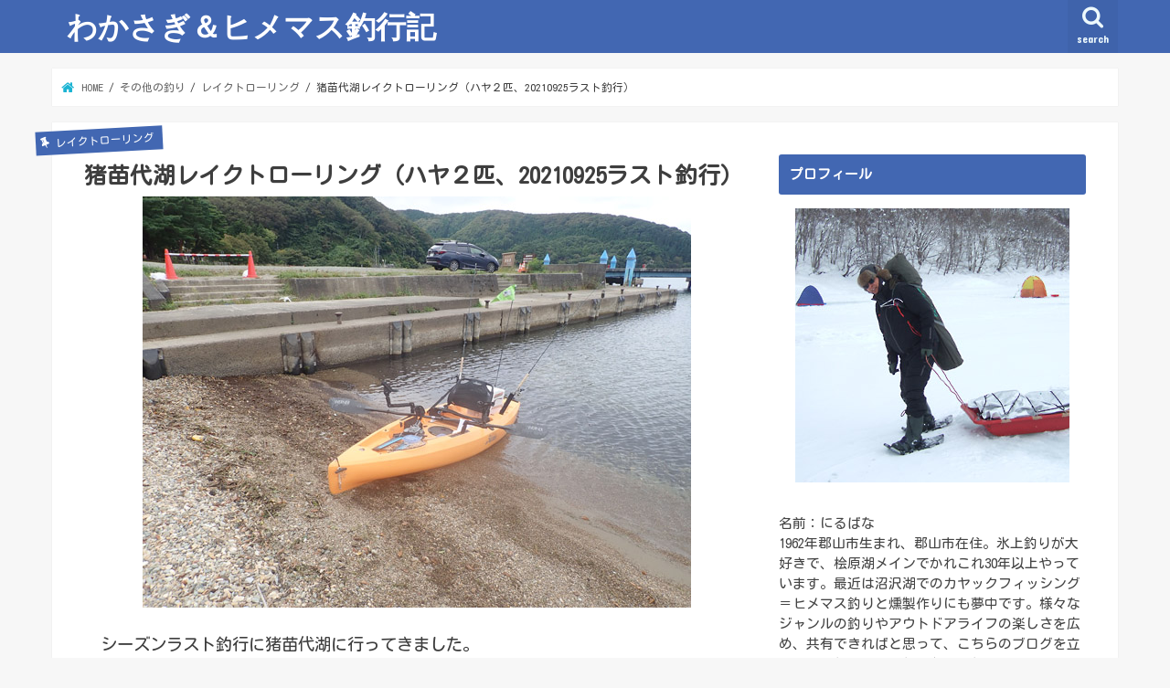

--- FILE ---
content_type: text/html; charset=UTF-8
request_url: https://niru04.com/2021/09/25/laketrolling20210925/
body_size: 13649
content:
<!doctype html>
<html lang="ja">

<head>
<meta charset="utf-8">
<meta http-equiv="X-UA-Compatible" content="IE=edge">
<title>猪苗代湖レイクトローリング（ハヤ２匹、20210925ラスト釣行） | わかさぎ＆ヒメマス釣行記</title>
<meta name="HandheldFriendly" content="True">
<meta name="MobileOptimized" content="320">
<meta name="viewport" content="width=device-width, initial-scale=1"/>

<link rel="apple-touch-icon" href="https://niru04.com/wp-content/uploads/2019/12/ロゴ3.png"><link rel="icon" href="https://niru04.com/wp-content/uploads/2019/12/ロゴ32.png">
<link rel="pingback" href="https://niru04.com/xmlrpc.php">

<!--[if IE]>
<link rel="shortcut icon" href="https://niru04.com/wp-content/uploads/2019/12/ロゴ16.png"><![endif]-->

<!-- GAタグ -->
<script>
  (function(i,s,o,g,r,a,m){i['GoogleAnalyticsObject']=r;i[r]=i[r]||function(){
  (i[r].q=i[r].q||[]).push(arguments)},i[r].l=1*new Date();a=s.createElement(o),
  m=s.getElementsByTagName(o)[0];a.async=1;a.src=g;m.parentNode.insertBefore(a,m)
  })(window,document,'script','//www.google-analytics.com/analytics.js','ga');

  ga('create', 'UA-133288546-1', 'auto');
  ga('send', 'pageview');

</script>

<!-- Google Tag Manager -->
<script>(function(w,d,s,l,i){w[l]=w[l]||[];w[l].push({'gtm.start':
new Date().getTime(),event:'gtm.js'});var f=d.getElementsByTagName(s)[0],
j=d.createElement(s),dl=l!='dataLayer'?'&l='+l:'';j.async=true;j.src=
'https://www.googletagmanager.com/gtm.js?id='+i+dl;f.parentNode.insertBefore(j,f);
})(window,document,'script','dataLayer','GTM-KDMBVML');</script>
<!-- End Google Tag Manager -->

<!-- All In One SEO Pack 3.7.1[118,175] -->
<script type="application/ld+json" class="aioseop-schema">{"@context":"https://schema.org","@graph":[{"@type":"Organization","@id":"https://niru04.com/#organization","url":"https://niru04.com/","name":"わかさぎ＆ヒメマス釣行記","sameAs":[]},{"@type":"WebSite","@id":"https://niru04.com/#website","url":"https://niru04.com/","name":"わかさぎ＆ヒメマス釣行記","publisher":{"@id":"https://niru04.com/#organization"},"potentialAction":{"@type":"SearchAction","target":"https://niru04.com/?s={search_term_string}","query-input":"required name=search_term_string"}},{"@type":"WebPage","@id":"https://niru04.com/2021/09/25/laketrolling20210925/#webpage","url":"https://niru04.com/2021/09/25/laketrolling20210925/","inLanguage":"ja","name":"猪苗代湖レイクトローリング（ハヤ２匹、20210925ラスト釣行）","isPartOf":{"@id":"https://niru04.com/#website"},"breadcrumb":{"@id":"https://niru04.com/2021/09/25/laketrolling20210925/#breadcrumblist"},"image":{"@type":"ImageObject","@id":"https://niru04.com/2021/09/25/laketrolling20210925/#primaryimage","url":"https://niru04.com/wp-content/uploads/2021/09/20210925-6.jpg","width":600,"height":450},"primaryImageOfPage":{"@id":"https://niru04.com/2021/09/25/laketrolling20210925/#primaryimage"},"datePublished":"2021-09-25T11:33:31+00:00","dateModified":"2021-09-25T12:10:36+00:00"},{"@type":"Article","@id":"https://niru04.com/2021/09/25/laketrolling20210925/#article","isPartOf":{"@id":"https://niru04.com/2021/09/25/laketrolling20210925/#webpage"},"author":{"@id":"https://niru04.com/author/niru04/#author"},"headline":"猪苗代湖レイクトローリング（ハヤ２匹、20210925ラスト釣行）","datePublished":"2021-09-25T11:33:31+00:00","dateModified":"2021-09-25T12:10:36+00:00","commentCount":0,"mainEntityOfPage":{"@id":"https://niru04.com/2021/09/25/laketrolling20210925/#webpage"},"publisher":{"@id":"https://niru04.com/#organization"},"articleSection":"レイクトローリング, その他の釣り","image":{"@type":"ImageObject","@id":"https://niru04.com/2021/09/25/laketrolling20210925/#primaryimage","url":"https://niru04.com/wp-content/uploads/2021/09/20210925-6.jpg","width":600,"height":450}},{"@type":"Person","@id":"https://niru04.com/author/niru04/#author","name":"niru04","sameAs":[],"image":{"@type":"ImageObject","@id":"https://niru04.com/#personlogo","url":"https://secure.gravatar.com/avatar/5a17f856305c6fbd28688903542e48e9?s=96&d=mm&r=g","width":96,"height":96,"caption":"niru04"}},{"@type":"BreadcrumbList","@id":"https://niru04.com/2021/09/25/laketrolling20210925/#breadcrumblist","itemListElement":[{"@type":"ListItem","position":1,"item":{"@type":"WebPage","@id":"https://niru04.com/","url":"https://niru04.com/","name":"わかさぎ＆ヒメマス釣行記"}},{"@type":"ListItem","position":2,"item":{"@type":"WebPage","@id":"https://niru04.com/2021/09/25/laketrolling20210925/","url":"https://niru04.com/2021/09/25/laketrolling20210925/","name":"猪苗代湖レイクトローリング（ハヤ２匹、20210925ラスト釣行）"}}]}]}</script>
<link rel="canonical" href="https://niru04.com/2021/09/25/laketrolling20210925/" />
<!-- All In One SEO Pack -->
<link rel='dns-prefetch' href='//webfonts.xserver.jp' />
<link rel='dns-prefetch' href='//ajax.googleapis.com' />
<link rel='dns-prefetch' href='//fonts.googleapis.com' />
<link rel='dns-prefetch' href='//maxcdn.bootstrapcdn.com' />
<link rel='dns-prefetch' href='//s.w.org' />
<link rel="alternate" type="application/rss+xml" title="わかさぎ＆ヒメマス釣行記 &raquo; フィード" href="https://niru04.com/feed/" />
<link rel="alternate" type="application/rss+xml" title="わかさぎ＆ヒメマス釣行記 &raquo; コメントフィード" href="https://niru04.com/comments/feed/" />
<link rel="alternate" type="application/rss+xml" title="わかさぎ＆ヒメマス釣行記 &raquo; 猪苗代湖レイクトローリング（ハヤ２匹、20210925ラスト釣行） のコメントのフィード" href="https://niru04.com/2021/09/25/laketrolling20210925/feed/" />
		<script type="text/javascript">
			window._wpemojiSettings = {"baseUrl":"https:\/\/s.w.org\/images\/core\/emoji\/11\/72x72\/","ext":".png","svgUrl":"https:\/\/s.w.org\/images\/core\/emoji\/11\/svg\/","svgExt":".svg","source":{"concatemoji":"https:\/\/niru04.com\/wp-includes\/js\/wp-emoji-release.min.js"}};
			!function(e,a,t){var n,r,o,i=a.createElement("canvas"),p=i.getContext&&i.getContext("2d");function s(e,t){var a=String.fromCharCode;p.clearRect(0,0,i.width,i.height),p.fillText(a.apply(this,e),0,0);e=i.toDataURL();return p.clearRect(0,0,i.width,i.height),p.fillText(a.apply(this,t),0,0),e===i.toDataURL()}function c(e){var t=a.createElement("script");t.src=e,t.defer=t.type="text/javascript",a.getElementsByTagName("head")[0].appendChild(t)}for(o=Array("flag","emoji"),t.supports={everything:!0,everythingExceptFlag:!0},r=0;r<o.length;r++)t.supports[o[r]]=function(e){if(!p||!p.fillText)return!1;switch(p.textBaseline="top",p.font="600 32px Arial",e){case"flag":return s([55356,56826,55356,56819],[55356,56826,8203,55356,56819])?!1:!s([55356,57332,56128,56423,56128,56418,56128,56421,56128,56430,56128,56423,56128,56447],[55356,57332,8203,56128,56423,8203,56128,56418,8203,56128,56421,8203,56128,56430,8203,56128,56423,8203,56128,56447]);case"emoji":return!s([55358,56760,9792,65039],[55358,56760,8203,9792,65039])}return!1}(o[r]),t.supports.everything=t.supports.everything&&t.supports[o[r]],"flag"!==o[r]&&(t.supports.everythingExceptFlag=t.supports.everythingExceptFlag&&t.supports[o[r]]);t.supports.everythingExceptFlag=t.supports.everythingExceptFlag&&!t.supports.flag,t.DOMReady=!1,t.readyCallback=function(){t.DOMReady=!0},t.supports.everything||(n=function(){t.readyCallback()},a.addEventListener?(a.addEventListener("DOMContentLoaded",n,!1),e.addEventListener("load",n,!1)):(e.attachEvent("onload",n),a.attachEvent("onreadystatechange",function(){"complete"===a.readyState&&t.readyCallback()})),(n=t.source||{}).concatemoji?c(n.concatemoji):n.wpemoji&&n.twemoji&&(c(n.twemoji),c(n.wpemoji)))}(window,document,window._wpemojiSettings);
		</script>
		<style type="text/css">
img.wp-smiley,
img.emoji {
	display: inline !important;
	border: none !important;
	box-shadow: none !important;
	height: 1em !important;
	width: 1em !important;
	margin: 0 .07em !important;
	vertical-align: -0.1em !important;
	background: none !important;
	padding: 0 !important;
}
</style>
<link rel='stylesheet' id='wp-block-library-css'  href='https://niru04.com/wp-includes/css/dist/block-library/style.min.css' type='text/css' media='all' />
<link rel='stylesheet' id='style-css'  href='https://niru04.com/wp-content/themes/jstork/style.css' type='text/css' media='all' />
<link rel='stylesheet' id='child-style-css'  href='https://niru04.com/wp-content/themes/jstork_custom/style.css' type='text/css' media='all' />
<link rel='stylesheet' id='slick-css'  href='https://niru04.com/wp-content/themes/jstork/library/css/slick.css' type='text/css' media='all' />
<link rel='stylesheet' id='shortcode-css'  href='https://niru04.com/wp-content/themes/jstork/library/css/shortcode.css' type='text/css' media='all' />
<link rel='stylesheet' id='gf_Concert-css'  href='//fonts.googleapis.com/css?family=Concert+One' type='text/css' media='all' />
<link rel='stylesheet' id='gf_Lato-css'  href='//fonts.googleapis.com/css?family=Lato' type='text/css' media='all' />
<link rel='stylesheet' id='fontawesome-css'  href='//maxcdn.bootstrapcdn.com/font-awesome/4.7.0/css/font-awesome.min.css' type='text/css' media='all' />
<link rel='stylesheet' id='remodal-css'  href='https://niru04.com/wp-content/themes/jstork/library/css/remodal.css' type='text/css' media='all' />
<script type='text/javascript' src='//ajax.googleapis.com/ajax/libs/jquery/1.12.4/jquery.min.js'></script>
<script type='text/javascript' src='//webfonts.xserver.jp/js/xserver.js'></script>
<link rel='https://api.w.org/' href='https://niru04.com/wp-json/' />
<link rel="EditURI" type="application/rsd+xml" title="RSD" href="https://niru04.com/xmlrpc.php?rsd" />
<link rel="wlwmanifest" type="application/wlwmanifest+xml" href="https://niru04.com/wp-includes/wlwmanifest.xml" /> 
<link rel='prev' title='天然うなぎで燻製を作る' href='https://niru04.com/2021/09/24/makingsmokedeel/' />
<link rel='next' title='カヤックでわかさぎ釣り（10月９日秋元湖　14匹）' href='https://niru04.com/2021/10/09/smeltfishing20211009/' />

<link rel='shortlink' href='https://niru04.com/?p=11719' />
<link rel="alternate" type="application/json+oembed" href="https://niru04.com/wp-json/oembed/1.0/embed?url=https%3A%2F%2Fniru04.com%2F2021%2F09%2F25%2Flaketrolling20210925%2F" />
<link rel="alternate" type="text/xml+oembed" href="https://niru04.com/wp-json/oembed/1.0/embed?url=https%3A%2F%2Fniru04.com%2F2021%2F09%2F25%2Flaketrolling20210925%2F&#038;format=xml" />
<style type="text/css">
body{color: #3E3E3E;}
a, #breadcrumb li.bc_homelink a::before, .authorbox .author_sns li a::before{color: #1BB4D3;}
a:hover{color: #E69B9B;}
.article-footer .post-categories li a,.article-footer .tags a,.accordionBtn{  background: #1BB4D3;  border-color: #1BB4D3;}
.article-footer .tags a{color:#1BB4D3; background: none;}
.article-footer .post-categories li a:hover,.article-footer .tags a:hover,.accordionBtn.active{ background:#E69B9B;  border-color:#E69B9B;}
input[type="text"],input[type="password"],input[type="datetime"],input[type="datetime-local"],input[type="date"],input[type="month"],input[type="time"],input[type="week"],input[type="number"],input[type="email"],input[type="url"],input[type="search"],input[type="tel"],input[type="color"],select,textarea,.field { background-color: #ffffff;}
.header{color: #ffffff;}
.bgfull .header,.header.bg,.header #inner-header,.menu-sp{background: #4267b2;}
#logo a{color: #ffffff;}
#g_nav .nav li a,.nav_btn,.menu-sp a,.menu-sp a,.menu-sp > ul:after{color: #edf9fc;}
#logo a:hover,#g_nav .nav li a:hover,.nav_btn:hover{color:#eeeeee;}
@media only screen and (min-width: 768px) {
.nav > li > a:after{background: #eeeeee;}
.nav ul {background: #4267b2;}
#g_nav .nav li ul.sub-menu li a{color: #f7f7f7;}
}
@media only screen and (max-width: 1165px) {
.site_description{background: #4267b2; color: #ffffff;}
}
#inner-content, #breadcrumb, .entry-content blockquote:before, .entry-content blockquote:after{background: #ffffff}
.top-post-list .post-list:before{background: #1BB4D3;}
.widget li a:after{color: #1BB4D3;}
.entry-content h2,.widgettitle,.accordion::before{background: #4267b2; color: #ffffff;}
.entry-content h3{border-color: #4267b2;}
.h_boader .entry-content h2{border-color: #4267b2; color: #3E3E3E;}
.h_balloon .entry-content h2:after{border-top-color: #4267b2;}
.entry-content ul li:before{ background: #4267b2;}
.entry-content ol li:before{ background: #4267b2;}
.post-list-card .post-list .eyecatch .cat-name,.top-post-list .post-list .eyecatch .cat-name,.byline .cat-name,.single .authorbox .author-newpost li .cat-name,.related-box li .cat-name,.carouselwrap .cat-name,.eyecatch .cat-name{background: #4267b2; color:  #ffffff;}
ul.wpp-list li a:before{background: #4267b2; color: #ffffff;}
.readmore a{border:1px solid #1BB4D3;color:#1BB4D3;}
.readmore a:hover{background:#1BB4D3;color:#fff;}
.btn-wrap a{background: #1BB4D3;border: 1px solid #1BB4D3;}
.btn-wrap a:hover{background: #E69B9B;border-color: #E69B9B;}
.btn-wrap.simple a{border:1px solid #1BB4D3;color:#1BB4D3;}
.btn-wrap.simple a:hover{background:#1BB4D3;}
.blue-btn, .comment-reply-link, #submit { background-color: #1BB4D3; }
.blue-btn:hover, .comment-reply-link:hover, #submit:hover, .blue-btn:focus, .comment-reply-link:focus, #submit:focus {background-color: #E69B9B; }
#sidebar1{color: #444444;}
.widget:not(.widget_text) a{color:#666666;}
.widget:not(.widget_text) a:hover{color:#999999;}
.bgfull #footer-top,#footer-top .inner,.cta-inner{background-color: #4267b2; color: #ffffff;}
.footer a,#footer-top a{color: #f7f7f7;}
#footer-top .widgettitle{color: #ffffff;}
.bgfull .footer,.footer.bg,.footer .inner {background-color: #4267b2;color: #ffffff;}
.footer-links li a:before{ color: #4267b2;}
.pagination a, .pagination span,.page-links a{border-color: #1BB4D3; color: #1BB4D3;}
.pagination .current,.pagination .current:hover,.page-links ul > li > span{background-color: #1BB4D3; border-color: #1BB4D3;}
.pagination a:hover, .pagination a:focus,.page-links a:hover, .page-links a:focus{background-color: #1BB4D3; color: #fff;}
</style>
<style type="text/css">.broken_link, a.broken_link {
	text-decoration: line-through;
}</style>		<style type="text/css" id="wp-custom-css">
			body {
font-family: 'Kosugi Maru', sans-serif;
}
/* 本文 */
 .entry-content p {
 font-size: 112%;
 }
.entry-content p {
margin: 0 0 1.5em;
line-height: 1.65em;
}
.share.short,
.entry-date.updated {
display: none;
}
.entry-date.undo.updated {
display: block;
}		</style>
	</head>

<body class="post-template-default single single-post postid-11719 single-format-standard bgfull pannavi_on h_default sidebarright undo_off">
	<!-- Google Tag Manager (noscript) -->
<noscript><iframe src="https://www.googletagmanager.com/ns.html?id=GTM-KDMBVML"
height="0" width="0" style="display:none;visibility:hidden"></iframe></noscript>
<!-- End Google Tag Manager (noscript) --><div id="container">

<header class="header animated fadeIn " role="banner">
<div id="inner-header" class="wrap cf">
<div id="logo" class="gf ">
<p class="h1 text"><a href="https://niru04.com">わかさぎ＆ヒメマス釣行記</a></p>
</div>

<a href="#searchbox" data-remodal-target="searchbox" class="nav_btn search_btn"><span class="text gf">search</span></a>


<a href="#spnavi" data-remodal-target="spnavi" class="nav_btn"><span class="text gf">menu</span></a>



</div>
</header>

<div class="remodal" data-remodal-id="spnavi" data-remodal-options="hashTracking:false">
<button data-remodal-action="close" class="remodal-close"><span class="text gf">CLOSE</span></button>
<div id="nav_menu-3" class="widget widget_nav_menu"><div class="menu-category1-container"><ul id="menu-category1" class="menu"><li id="menu-item-7397" class="menu-item menu-item-type-taxonomy menu-item-object-category menu-item-has-children menu-item-7397"><a href="https://niru04.com/category/wakasagi/">わかさぎ釣り<span class="gf">わかさぎ釣りに関するものです</span></a>
<ul class="sub-menu">
	<li id="menu-item-7398" class="menu-item menu-item-type-taxonomy menu-item-object-category menu-item-7398"><a href="https://niru04.com/category/wakasagi/record1/">釣行記<span class="gf">わかさぎ釣りの記録です。</span></a></li>
	<li id="menu-item-7399" class="menu-item menu-item-type-taxonomy menu-item-object-category menu-item-7399"><a href="https://niru04.com/category/wakasagi/point/">ポイントと釣り方<span class="gf">桧原湖のポイントや釣り方についてです。</span></a></li>
	<li id="menu-item-7400" class="menu-item menu-item-type-taxonomy menu-item-object-category menu-item-7400"><a href="https://niru04.com/category/wakasagi/biginner/">初心者の方へ<span class="gf">氷上釣り初心者に向けた装備や道具についてです。</span></a></li>
	<li id="menu-item-7401" class="menu-item menu-item-type-taxonomy menu-item-object-category menu-item-7401"><a href="https://niru04.com/category/wakasagi/etc/">雑記<span class="gf">その他わかさぎ釣りに関するものです。</span></a></li>
</ul>
</li>
<li id="menu-item-7402" class="menu-item menu-item-type-taxonomy menu-item-object-category menu-item-has-children menu-item-7402"><a href="https://niru04.com/category/kokanee1/">ヒメマス釣り<span class="gf">ヒメマス釣りについてです。</span></a>
<ul class="sub-menu">
	<li id="menu-item-7403" class="menu-item menu-item-type-taxonomy menu-item-object-category menu-item-7403"><a href="https://niru04.com/category/kokanee1/record2/">釣行記<span class="gf">ヒメマス釣りの記録です。</span></a></li>
	<li id="menu-item-7404" class="menu-item menu-item-type-taxonomy menu-item-object-category menu-item-7404"><a href="https://niru04.com/category/kokanee1/bait/">仕掛けや釣り方<span class="gf">ヒメマス釣りの仕掛けや釣り方などについてです。</span></a></li>
	<li id="menu-item-7405" class="menu-item menu-item-type-taxonomy menu-item-object-category menu-item-7405"><a href="https://niru04.com/category/kokanee1/icekokanee/">氷上ヒメマス釣り<span class="gf">岩手県岩洞湖氷上でのヒメマス釣りです。</span></a></li>
	<li id="menu-item-7406" class="menu-item menu-item-type-taxonomy menu-item-object-category menu-item-7406"><a href="https://niru04.com/category/kokanee1/etc2/">その他<span class="gf">その他ヒメマス釣りに関するものです。</span></a></li>
</ul>
</li>
<li id="menu-item-7407" class="menu-item menu-item-type-taxonomy menu-item-object-category current-post-ancestor current-menu-parent current-post-parent menu-item-has-children menu-item-7407"><a href="https://niru04.com/category/otherfishing/">その他の釣り<span class="gf">レイクトローリング、渓流釣り、マダイ・ヒラメ・カレイ釣りなどです。</span></a>
<ul class="sub-menu">
	<li id="menu-item-7408" class="menu-item menu-item-type-taxonomy menu-item-object-category current-post-ancestor current-menu-parent current-post-parent menu-item-7408"><a href="https://niru04.com/category/otherfishing/laketorolling/">レイクトローリング<span class="gf">猪苗代湖や桧原湖でのレイクトローリングに関するものです。</span></a></li>
	<li id="menu-item-7409" class="menu-item menu-item-type-taxonomy menu-item-object-category menu-item-7409"><a href="https://niru04.com/category/otherfishing/cherrytrout/">（氷上）サクラマス<span class="gf">岩洞湖での氷上サクラマス釣りなどについてのものです。</span></a></li>
	<li id="menu-item-7410" class="menu-item menu-item-type-taxonomy menu-item-object-category menu-item-7410"><a href="https://niru04.com/category/otherfishing/redseabream/">マダイ・ヒラメ<span class="gf">マダイ釣りとヒラメ釣りです。</span></a></li>
	<li id="menu-item-7411" class="menu-item menu-item-type-taxonomy menu-item-object-category menu-item-7411"><a href="https://niru04.com/category/otherfishing/righteyeflounder/">カレイ・カワハギ<span class="gf">カレイ釣りとカワハギ釣りです。</span></a></li>
	<li id="menu-item-7412" class="menu-item menu-item-type-taxonomy menu-item-object-category menu-item-7412"><a href="https://niru04.com/category/otherfishing/eel/">渓流・うなぎ<span class="gf">渓流釣りとうなぎ釣りです。</span></a></li>
	<li id="menu-item-7413" class="menu-item menu-item-type-taxonomy menu-item-object-category menu-item-7413"><a href="https://niru04.com/category/otherfishing/etc3/">その他<span class="gf">その他の魚釣りなどに関するものです。</span></a></li>
</ul>
</li>
<li id="menu-item-7414" class="menu-item menu-item-type-taxonomy menu-item-object-category menu-item-7414"><a href="https://niru04.com/category/gyogun/">魚群探知機<span class="gf">ガーミンの魚群探知機と振動子に関するものです。</span></a></li>
<li id="menu-item-7415" class="menu-item menu-item-type-taxonomy menu-item-object-category menu-item-has-children menu-item-7415"><a href="https://niru04.com/category/tool/">釣り道具<span class="gf">釣り道具に関するものです</span></a>
<ul class="sub-menu">
	<li id="menu-item-7416" class="menu-item menu-item-type-taxonomy menu-item-object-category menu-item-7416"><a href="https://niru04.com/category/tool/tentanddrill/">テントとドリル<span class="gf">氷上釣りで使う、テントとドリルについてのものです。</span></a></li>
	<li id="menu-item-7417" class="menu-item menu-item-type-taxonomy menu-item-object-category menu-item-7417"><a href="https://niru04.com/category/tool/rodandreel/">ロッドとリール<span class="gf">釣りで使うロッドとリールに関するものです。</span></a></li>
	<li id="menu-item-7418" class="menu-item menu-item-type-taxonomy menu-item-object-category menu-item-7418"><a href="https://niru04.com/category/tool/kayak/">カヤック<span class="gf">カヤックフィッシングで使うカヤックなどについてです。</span></a></li>
	<li id="menu-item-7419" class="menu-item menu-item-type-taxonomy menu-item-object-category menu-item-7419"><a href="https://niru04.com/category/tool/etc5/">その他<span class="gf">その他、どれにも属さない釣り道具に関するものです。</span></a></li>
</ul>
</li>
<li id="menu-item-7420" class="menu-item menu-item-type-taxonomy menu-item-object-category menu-item-7420"><a href="https://niru04.com/category/dish/">釣りの料理<span class="gf">釣りの料理に関するものです</span></a></li>
<li id="menu-item-9151" class="menu-item menu-item-type-taxonomy menu-item-object-category menu-item-9151"><a href="https://niru04.com/category/smoked/">燻製工房<span class="gf">燻製器の製作や燻製作りに関するものです。</span></a></li>
<li id="menu-item-7421" class="menu-item menu-item-type-taxonomy menu-item-object-category menu-item-7421"><a href="https://niru04.com/category/snowmobile/">スノーモービル<span class="gf">主にski-dooのスノーモービルに関するものです。</span></a></li>
<li id="menu-item-7422" class="menu-item menu-item-type-taxonomy menu-item-object-category menu-item-7422"><a href="https://niru04.com/category/%e7%a0%82%e9%87%91%e6%8e%a1%e3%82%8a/">砂金採り<span class="gf">自然の河川での砂金採りやその精錬に関するものです。</span></a></li>
<li id="menu-item-7423" class="menu-item menu-item-type-taxonomy menu-item-object-category menu-item-has-children menu-item-7423"><a href="https://niru04.com/category/other/">雑記<span class="gf">その他雑記です。</span></a>
<ul class="sub-menu">
	<li id="menu-item-7424" class="menu-item menu-item-type-taxonomy menu-item-object-category menu-item-7424"><a href="https://niru04.com/category/other/hotspring/">温泉<span class="gf">温泉に関するものです。</span></a></li>
	<li id="menu-item-7425" class="menu-item menu-item-type-taxonomy menu-item-object-category menu-item-7425"><a href="https://niru04.com/category/other/camp-other/">キャンプ<span class="gf">キャンプに関するものです。</span></a></li>
	<li id="menu-item-7426" class="menu-item menu-item-type-taxonomy menu-item-object-category menu-item-7426"><a href="https://niru04.com/category/other/food/">食べ物<span class="gf">美味しいお店などに関するものです。</span></a></li>
	<li id="menu-item-7427" class="menu-item menu-item-type-taxonomy menu-item-object-category menu-item-7427"><a href="https://niru04.com/category/other/etc4/">その他<span class="gf">その他、どれにもあてはまらないものです。</span></a></li>
</ul>
</li>
</ul></div></div><button data-remodal-action="close" class="remodal-close"><span class="text gf">CLOSE</span></button>
</div>




<div class="remodal searchbox" data-remodal-id="searchbox" data-remodal-options="hashTracking:false">
<div class="search cf"><dl><dt>キーワードで記事を検索</dt><dd><form role="search" method="get" id="searchform" class="searchform cf" action="https://niru04.com/" >
		<input type="search" placeholder="検索する" value="" name="s" id="s" />
		<button type="submit" id="searchsubmit" ><i class="fa fa-search"></i></button>
		</form></dd></dl></div>
<button data-remodal-action="close" class="remodal-close"><span class="text gf">CLOSE</span></button>
</div>






<div id="breadcrumb" class="breadcrumb inner wrap cf"><ul itemscope itemtype="http://schema.org/BreadcrumbList"><li itemprop="itemListElement" itemscope itemtype="http://schema.org/ListItem" class="bc_homelink"><a itemprop="item" href="https://niru04.com/"><span itemprop="name"> HOME</span></a><meta itemprop="position" content="1" /></li><li itemprop="itemListElement" itemscope itemtype="http://schema.org/ListItem"><a itemprop="item" href="https://niru04.com/category/otherfishing/"><span itemprop="name">その他の釣り</span></a><meta itemprop="position" content="2" /></li><li itemprop="itemListElement" itemscope itemtype="http://schema.org/ListItem"><a itemprop="item" href="https://niru04.com/category/otherfishing/laketorolling/"><span itemprop="name">レイクトローリング</span></a><meta itemprop="position" content="3" /></li><li itemprop="itemListElement" itemscope itemtype="http://schema.org/ListItem" class="bc_posttitle"><span itemprop="name">猪苗代湖レイクトローリング（ハヤ２匹、20210925ラスト釣行）</span><meta itemprop="position" content="4" /></li></ul></div>
<div id="content">
<div id="inner-content" class="wrap cf">

<main id="main" class="m-all t-all d-5of7 cf" role="main">
<article id="post-11719" class="post-11719 post type-post status-publish format-standard has-post-thumbnail hentry category-laketorolling category-otherfishing article cf" role="article">
<header class="article-header entry-header">
<p class="byline entry-meta vcard cf">
<span class="cat-name cat-id-31">レイクトローリング</span><time class="date gf entry-date updated"  datetime="2021-09-25">2021.09.25</time>

<span class="writer name author"><span class="fn">niru04</span></span>
</p>

<h1 class="entry-title single-title" itemprop="headline" rel="bookmark">猪苗代湖レイクトローリング（ハヤ２匹、20210925ラスト釣行）</h1>

<figure class="eyecatch">
<img width="600" height="450" src="https://niru04.com/wp-content/uploads/2021/09/20210925-6.jpg" class="attachment-post-thumbnail size-post-thumbnail wp-post-image" alt="" srcset="https://niru04.com/wp-content/uploads/2021/09/20210925-6.jpg 600w, https://niru04.com/wp-content/uploads/2021/09/20210925-6-300x225.jpg 300w" sizes="(max-width: 600px) 100vw, 600px" /></figure>
<div class="share short">
<div class="sns">
<ul class="cf">

<li class="twitter"> 
<a target="blank" href="//twitter.com/intent/tweet?url=https%3A%2F%2Fniru04.com%2F2021%2F09%2F25%2Flaketrolling20210925%2F&text=%E7%8C%AA%E8%8B%97%E4%BB%A3%E6%B9%96%E3%83%AC%E3%82%A4%E3%82%AF%E3%83%88%E3%83%AD%E3%83%BC%E3%83%AA%E3%83%B3%E3%82%B0%EF%BC%88%E3%83%8F%E3%83%A4%EF%BC%92%E5%8C%B9%E3%80%8120210925%E3%83%A9%E3%82%B9%E3%83%88%E9%87%A3%E8%A1%8C%EF%BC%89&tw_p=tweetbutton" onclick="window.open(this.href, 'tweetwindow', 'width=550, height=450,personalbar=0,toolbar=0,scrollbars=1,resizable=1'); return false;"><i class="fa fa-twitter"></i><span class="text">ツイート</span><span class="count"></span></a>
</li>

<li class="facebook">
<a href="//www.facebook.com/sharer.php?src=bm&u=https%3A%2F%2Fniru04.com%2F2021%2F09%2F25%2Flaketrolling20210925%2F&t=%E7%8C%AA%E8%8B%97%E4%BB%A3%E6%B9%96%E3%83%AC%E3%82%A4%E3%82%AF%E3%83%88%E3%83%AD%E3%83%BC%E3%83%AA%E3%83%B3%E3%82%B0%EF%BC%88%E3%83%8F%E3%83%A4%EF%BC%92%E5%8C%B9%E3%80%8120210925%E3%83%A9%E3%82%B9%E3%83%88%E9%87%A3%E8%A1%8C%EF%BC%89" onclick="javascript:window.open(this.href, '', 'menubar=no,toolbar=no,resizable=yes,scrollbars=yes,height=300,width=600');return false;"><i class="fa fa-facebook"></i>
<span class="text">シェア</span><span class="count"></span></a>
</li>

<li class="hatebu">       
<a href="//b.hatena.ne.jp/add?mode=confirm&url=https://niru04.com/2021/09/25/laketrolling20210925/&title=%E7%8C%AA%E8%8B%97%E4%BB%A3%E6%B9%96%E3%83%AC%E3%82%A4%E3%82%AF%E3%83%88%E3%83%AD%E3%83%BC%E3%83%AA%E3%83%B3%E3%82%B0%EF%BC%88%E3%83%8F%E3%83%A4%EF%BC%92%E5%8C%B9%E3%80%8120210925%E3%83%A9%E3%82%B9%E3%83%88%E9%87%A3%E8%A1%8C%EF%BC%89" onclick="window.open(this.href, 'HBwindow', 'width=600, height=400, menubar=no, toolbar=no, scrollbars=yes'); return false;" target="_blank"><span class="text">はてブ</span><span class="count"></span></a>
</li>

<li class="line">
<a href="//line.me/R/msg/text/?%E7%8C%AA%E8%8B%97%E4%BB%A3%E6%B9%96%E3%83%AC%E3%82%A4%E3%82%AF%E3%83%88%E3%83%AD%E3%83%BC%E3%83%AA%E3%83%B3%E3%82%B0%EF%BC%88%E3%83%8F%E3%83%A4%EF%BC%92%E5%8C%B9%E3%80%8120210925%E3%83%A9%E3%82%B9%E3%83%88%E9%87%A3%E8%A1%8C%EF%BC%89%0Ahttps%3A%2F%2Fniru04.com%2F2021%2F09%2F25%2Flaketrolling20210925%2F" target="_blank"><span>LINE</span></a>
</li>

<li class="pocket">
<a href="//getpocket.com/edit?url=https://niru04.com/2021/09/25/laketrolling20210925/&title=猪苗代湖レイクトローリング（ハヤ２匹、20210925ラスト釣行）" onclick="window.open(this.href, 'FBwindow', 'width=550, height=350, menubar=no, toolbar=no, scrollbars=yes'); return false;"><i class="fa fa-get-pocket"></i><span class="text">Pocket</span><span class="count"></span></a></li>

</ul>
</div> 
</div></header>



<section class="entry-content cf">


<p>　シーズンラスト釣行に猪苗代湖に行ってきました。</p>
<p>　今回の狙いは湖南町の舟津川河口周辺です。</p>
<p><a href="https://niru04.com/wp-content/uploads/2021/09/20210925-2.jpg"><img src="https://niru04.com/wp-content/uploads/2021/09/20210925-2-300x225.jpg" alt="" width="300" height="225" class="alignright size-medium wp-image-11721" srcset="https://niru04.com/wp-content/uploads/2021/09/20210925-2-300x225.jpg 300w, https://niru04.com/wp-content/uploads/2021/09/20210925-2.jpg 600w" sizes="(max-width: 300px) 100vw, 300px" /></a>　５時過ぎに郡山の家を出ると、舟津浜までは１時間で着いてしまいます。ここでのカヤックは初めてでしたので、場所を探すと湖南港付近が車も止めれるし、階段を下りるものの浜もすぐに脇なので、湖南港を出港地としました。</p>
<p>　昨日、振動子の取り付け位置やロッドホルダーの取り付け位置等を微調整して、準備万端のはずが、なんと魚探の電源ケーブルを忘れてしまいました。</p>
<p>　今日はクイックドローをかけて、湖底地図も作る予定だったので、とても痛いです。</p>
<p>　仕方がないので、魚探を付けずに出航します。</p>
<p><a href="https://niru04.com/wp-content/uploads/2021/09/20210925-4.jpg"><img src="https://niru04.com/wp-content/uploads/2021/09/20210925-4-300x225.jpg" alt="" width="300" height="225" class="alignright size-medium wp-image-11723" srcset="https://niru04.com/wp-content/uploads/2021/09/20210925-4-300x225.jpg 300w, https://niru04.com/wp-content/uploads/2021/09/20210925-4.jpg 600w" sizes="(max-width: 300px) 100vw, 300px" /></a>　カヤックのスピードをもっと出したかったので、足漕ぎのフィンを長めのターボフィンに交換して走らせてみます。</p>
<p>　しかし、予想はしていましたが、スピードは出るものの漕ぎ味はかなり重いです。すぐに太ももが痛くなってきました。</p>
<p>　我慢しながら、舟津川河口沖を目指してカヤックを走らせます。</p>
<p>　最初は、右竿スプーン、左竿ミノーで７色（約10ｍ）ラインを流すことにしました。</p>
<p>　今日は渓流解禁前の最後の週末と言うことで、河口に立ちこんでの釣り人が１名、トローリング船が１艘、ジギング船が１艘、バスルアー船が１艘と賑やかな湖面となりました。</p>
<p>　北東に向かって、走らせキャンプ場沖でターンして、再度河口沖に向かうと、右竿に強いアタリがあり、竿に重い手ごたえがありました。</p>
<p><a href="https://niru04.com/wp-content/uploads/2021/09/20210925-5.jpg"><img src="https://niru04.com/wp-content/uploads/2021/09/20210925-5-300x225.jpg" alt="" width="300" height="225" class="alignright size-medium wp-image-11724" srcset="https://niru04.com/wp-content/uploads/2021/09/20210925-5-300x225.jpg 300w, https://niru04.com/wp-content/uploads/2021/09/20210925-5.jpg 600w" sizes="(max-width: 300px) 100vw, 300px" /></a>　しかし、ドラグが鳴らないことと、巻いて来る途中で引きが弱いのが不安材料で、案の定上がって来たのは大ハヤでした。</p>
<p>　リリースしてしばらく走ると、またアタリがあり上がって来たのはやはりハヤでした。</p>
<p>　ここで作戦変更し、両方ともミノーを付けることにして、河口沖をまたいで往復してアタリを待ちます。</p>
<p><a href="https://niru04.com/wp-content/uploads/2021/09/20210925-3.jpg"><img src="https://niru04.com/wp-content/uploads/2021/09/20210925-3-300x225.jpg" alt="" width="300" height="225" class="alignright size-medium wp-image-11725" srcset="https://niru04.com/wp-content/uploads/2021/09/20210925-3-300x225.jpg 300w, https://niru04.com/wp-content/uploads/2021/09/20210925-3.jpg 600w" sizes="(max-width: 300px) 100vw, 300px" /></a>　前回逃した大ナマズのアタリがあったポイントを中心に流しますが、アタリはありません。</p>
<p>　今度釣れたら、煮つけにして、白身を堪能しようと思っていたのですが、残念です。</p>
<p>　風も強くなってきたので、９時30分に撤収しました。</p>
<p>　湖底の状況がわからす、魚の状態も見えない状態では、うまく魚が上がるはずはありません。</p>
<p>　このポイントは郡山から一番近く、大きな流れ込みもあって今後カヤックトローリングのホームグランドにしたい場所です。</p>
<p>　釣りをしなくても、機会を見てクイックドローで湖底図を作りたいと思います。</p>
<p>　また、せっかく入手したカヤックのターボフィンは、私のような体力のない人間には宝の持ち腐れになってしまいました。</p>
<p>　疲れが少ない釣行が今後の課題ですので、ノーマルフィンに戻そうと思います</p>


</section>


<footer class="article-footer">
<ul class="post-categories">
	<li><a href="https://niru04.com/category/otherfishing/laketorolling/" rel="category tag">レイクトローリング</a></li>
	<li><a href="https://niru04.com/category/otherfishing/" rel="category tag">その他の釣り</a></li></ul></footer>




<div class="sharewrap wow animated fadeIn" data-wow-delay="0.5s">

<div class="share">
<div class="sns">
<ul class="cf">

<li class="twitter"> 
<a target="blank" href="//twitter.com/intent/tweet?url=https%3A%2F%2Fniru04.com%2F2021%2F09%2F25%2Flaketrolling20210925%2F&text=%E7%8C%AA%E8%8B%97%E4%BB%A3%E6%B9%96%E3%83%AC%E3%82%A4%E3%82%AF%E3%83%88%E3%83%AD%E3%83%BC%E3%83%AA%E3%83%B3%E3%82%B0%EF%BC%88%E3%83%8F%E3%83%A4%EF%BC%92%E5%8C%B9%E3%80%8120210925%E3%83%A9%E3%82%B9%E3%83%88%E9%87%A3%E8%A1%8C%EF%BC%89&tw_p=tweetbutton" onclick="window.open(this.href, 'tweetwindow', 'width=550, height=450,personalbar=0,toolbar=0,scrollbars=1,resizable=1'); return false;"><i class="fa fa-twitter"></i><span class="text">ツイート</span><span class="count"></span></a>
</li>

<li class="facebook">
<a href="//www.facebook.com/sharer.php?src=bm&u=https%3A%2F%2Fniru04.com%2F2021%2F09%2F25%2Flaketrolling20210925%2F&t=%E7%8C%AA%E8%8B%97%E4%BB%A3%E6%B9%96%E3%83%AC%E3%82%A4%E3%82%AF%E3%83%88%E3%83%AD%E3%83%BC%E3%83%AA%E3%83%B3%E3%82%B0%EF%BC%88%E3%83%8F%E3%83%A4%EF%BC%92%E5%8C%B9%E3%80%8120210925%E3%83%A9%E3%82%B9%E3%83%88%E9%87%A3%E8%A1%8C%EF%BC%89" onclick="javascript:window.open(this.href, '', 'menubar=no,toolbar=no,resizable=yes,scrollbars=yes,height=300,width=600');return false;"><i class="fa fa-facebook"></i>
<span class="text">シェア</span><span class="count"></span></a>
</li>

<li class="hatebu">       
<a href="//b.hatena.ne.jp/add?mode=confirm&url=https://niru04.com/2021/09/25/laketrolling20210925/&title=%E7%8C%AA%E8%8B%97%E4%BB%A3%E6%B9%96%E3%83%AC%E3%82%A4%E3%82%AF%E3%83%88%E3%83%AD%E3%83%BC%E3%83%AA%E3%83%B3%E3%82%B0%EF%BC%88%E3%83%8F%E3%83%A4%EF%BC%92%E5%8C%B9%E3%80%8120210925%E3%83%A9%E3%82%B9%E3%83%88%E9%87%A3%E8%A1%8C%EF%BC%89" onclick="window.open(this.href, 'HBwindow', 'width=600, height=400, menubar=no, toolbar=no, scrollbars=yes'); return false;" target="_blank"><span class="text">はてブ</span><span class="count"></span></a>
</li>

<li class="line">
<a href="//line.me/R/msg/text/?%E7%8C%AA%E8%8B%97%E4%BB%A3%E6%B9%96%E3%83%AC%E3%82%A4%E3%82%AF%E3%83%88%E3%83%AD%E3%83%BC%E3%83%AA%E3%83%B3%E3%82%B0%EF%BC%88%E3%83%8F%E3%83%A4%EF%BC%92%E5%8C%B9%E3%80%8120210925%E3%83%A9%E3%82%B9%E3%83%88%E9%87%A3%E8%A1%8C%EF%BC%89%0Ahttps%3A%2F%2Fniru04.com%2F2021%2F09%2F25%2Flaketrolling20210925%2F" target="_blank"><span>LINE</span></a>
</li>

<li class="pocket">
<a href="//getpocket.com/edit?url=https://niru04.com/2021/09/25/laketrolling20210925/&title=猪苗代湖レイクトローリング（ハヤ２匹、20210925ラスト釣行）" onclick="window.open(this.href, 'FBwindow', 'width=550, height=350, menubar=no, toolbar=no, scrollbars=yes'); return false;"><i class="fa fa-get-pocket"></i><span class="text">Pocket</span><span class="count"></span></a></li>

<li class="feedly">
<a href="https://feedly.com/i/subscription/feed/https://niru04.com/feed/"  target="blank"><i class="fa fa-rss"></i><span class="text">feedly</span><span class="count"></span></a></li>    
</ul>
</div>
</div></div>




	<div id="respond" class="comment-respond">
		<h3 id="reply-title" class="comment-reply-title">コメントを残す <small><a rel="nofollow" id="cancel-comment-reply-link" href="/2021/09/25/laketrolling20210925/#respond" style="display:none;">コメントをキャンセル</a></small></h3>			<form action="https://niru04.com/wp-comments-post.php" method="post" id="commentform" class="comment-form" novalidate>
				<p class="comment-notes"><span id="email-notes">メールアドレスが公開されることはありません。</span> <span class="required">*</span> が付いている欄は必須項目です</p><p class="comment-form-comment"><label for="comment">コメント</label> <textarea id="comment" name="comment" cols="45" rows="8" maxlength="65525" required="required"></textarea></p><p class="comment-form-author"><label for="author">名前 <span class="required">*</span></label> <input id="author" name="author" type="text" value="" size="30" maxlength="245" required='required' /></p>
<p class="comment-form-email"><label for="email">メール <span class="required">*</span></label> <input id="email" name="email" type="email" value="" size="30" maxlength="100" aria-describedby="email-notes" required='required' /></p>
<p class="comment-form-url"><label for="url">サイト</label> <input id="url" name="url" type="url" value="" size="30" maxlength="200" /></p>
<p class="form-submit"><input name="submit" type="submit" id="submit" class="submit" value="コメントを送信" /> <input type='hidden' name='comment_post_ID' value='11719' id='comment_post_ID' />
<input type='hidden' name='comment_parent' id='comment_parent' value='0' />
</p><p style="display: none;"><input type="hidden" id="akismet_comment_nonce" name="akismet_comment_nonce" value="8ea2b6283f" /></p><p style="display: none;"><input type="hidden" id="ak_js" name="ak_js" value="136"/></p>			</form>
			</div><!-- #respond -->
	
</article>

<div class="np-post">
<div class="navigation">
<div class="prev np-post-list">
<a href="https://niru04.com/2021/10/09/smeltfishing20211009/" class="cf">
<figure class="eyecatch"><img width="150" height="150" src="https://niru04.com/wp-content/uploads/2021/10/20211009-6-150x150.jpg" class="attachment-thumbnail size-thumbnail wp-post-image" alt="" /></figure>
<span class="ttl">カヤックでわかさぎ釣り（10月９日秋元湖　14匹）</span>
</a>
</div>

<div class="next np-post-list">
<a href="https://niru04.com/2021/09/24/makingsmokedeel/" class="cf">
<span class="ttl">天然うなぎで燻製を作る</span>
<figure class="eyecatch"><img width="150" height="150" src="https://niru04.com/wp-content/uploads/2021/09/20210924-5-150x150.jpg" class="attachment-thumbnail size-thumbnail wp-post-image" alt="" /></figure>
</a>
</div>
</div>
</div>

  <div class="related-box original-related wow animated fadeIn cf">
    <div class="inbox">
	    <h2 class="related-h h_ttl"><span class="gf">RECOMMEND</span>こちらの記事も人気です。</h2>
		    <div class="related-post">
				<ul class="related-list cf">

  	        <li rel="bookmark" title="マダイ釣り2019-1（寺泊港ゆたか丸）">
		        <a href="https://niru04.com/2019/11/17/redseabream2019-1/" rel=\"bookmark" title="マダイ釣り2019-1（寺泊港ゆたか丸）" class="title">
		        	<figure class="eyecatch">
	        	                <img width="300" height="200" src="https://niru04.com/wp-content/uploads/2019/11/20191117-3-300x200.jpg" class="attachment-post-thum size-post-thum wp-post-image" alt="" />	        	        		<span class="cat-name">その他の釣り</span>
		            </figure>
					<time class="date gf">2019.11.17</time>
					<h3 class="ttl">
						マダイ釣り2019-1（寺泊港ゆたか丸）					</h3>
				</a>
	        </li>
  	        <li rel="bookmark" title="ライトジギング（2020年11月、富岡町長栄丸）">
		        <a href="https://niru04.com/2020/11/01/rightjigging202011/" rel=\"bookmark" title="ライトジギング（2020年11月、富岡町長栄丸）" class="title">
		        	<figure class="eyecatch">
	        	                <img width="300" height="200" src="https://niru04.com/wp-content/uploads/2020/11/20201101-1-300x200.jpg" class="attachment-post-thum size-post-thum wp-post-image" alt="" />	        	        		<span class="cat-name">その他の釣り</span>
		            </figure>
					<time class="date gf">2020.11.1</time>
					<h3 class="ttl">
						ライトジギング（2020年11月、富岡町長栄丸）					</h3>
				</a>
	        </li>
  	        <li rel="bookmark" title="うなぎ釣りの反省など">
		        <a href="https://niru04.com/2019/08/21/riflecteel2019-1/" rel=\"bookmark" title="うなぎ釣りの反省など" class="title">
		        	<figure class="eyecatch">
	        	                <img width="300" height="200" src="https://niru04.com/wp-content/uploads/2019/08/20190821-2-300x200.jpg" class="attachment-post-thum size-post-thum wp-post-image" alt="" />	        	        		<span class="cat-name">その他の釣り</span>
		            </figure>
					<time class="date gf">2019.8.21</time>
					<h3 class="ttl">
						うなぎ釣りの反省など					</h3>
				</a>
	        </li>
  	        <li rel="bookmark" title="カナダ・オカナガン湖でのニジマス釣り">
		        <a href="https://niru04.com/2025/09/20/lakeokanagan-rainbow/" rel=\"bookmark" title="カナダ・オカナガン湖でのニジマス釣り" class="title">
		        	<figure class="eyecatch">
	        	                <img width="300" height="200" src="https://niru04.com/wp-content/uploads/2025/10/DSC_1736-300x200.jpg" class="attachment-post-thum size-post-thum wp-post-image" alt="" />	        	        		<span class="cat-name">釣行記</span>
		            </figure>
					<time class="date gf">2025.9.20</time>
					<h3 class="ttl">
						カナダ・オカナガン湖でのニジマス釣り					</h3>
				</a>
	        </li>
  	        <li rel="bookmark" title="中之作漁港で穴子の夜釣り（1匹）">
		        <a href="https://niru04.com/2023/06/25/congereelfishing20230624/" rel=\"bookmark" title="中之作漁港で穴子の夜釣り（1匹）" class="title">
		        	<figure class="eyecatch">
	        	                <img width="300" height="200" src="https://niru04.com/wp-content/uploads/2023/06/20230626-1-300x200.jpg" class="attachment-post-thum size-post-thum wp-post-image" alt="" />	        	        		<span class="cat-name">その他の釣り</span>
		            </figure>
					<time class="date gf">2023.6.25</time>
					<h3 class="ttl">
						中之作漁港で穴子の夜釣り（1匹）					</h3>
				</a>
	        </li>
  	        <li rel="bookmark" title="地蔵川でのハゼ釣り2020-1">
		        <a href="https://niru04.com/2020/09/05/hazefishing2020-1/" rel=\"bookmark" title="地蔵川でのハゼ釣り2020-1" class="title">
		        	<figure class="eyecatch">
	        	                <img width="300" height="200" src="https://niru04.com/wp-content/uploads/2020/09/20200905-5-300x200.jpg" class="attachment-post-thum size-post-thum wp-post-image" alt="" />	        	        		<span class="cat-name">その他の釣り</span>
		            </figure>
					<time class="date gf">2020.9.5</time>
					<h3 class="ttl">
						地蔵川でのハゼ釣り2020-1					</h3>
				</a>
	        </li>
  	        <li rel="bookmark" title="猪苗代湖レイクトローリング・ジギング（ハヤ３）">
		        <a href="https://niru04.com/2024/05/26/inawashirotrollingjiging20240526/" rel=\"bookmark" title="猪苗代湖レイクトローリング・ジギング（ハヤ３）" class="title">
		        	<figure class="eyecatch">
	        	                <img width="300" height="200" src="https://niru04.com/wp-content/uploads/2024/05/20240526-4-300x200.jpg" class="attachment-post-thum size-post-thum wp-post-image" alt="" />	        	        		<span class="cat-name">レイクトローリング</span>
		            </figure>
					<time class="date gf">2024.5.26</time>
					<h3 class="ttl">
						猪苗代湖レイクトローリング・ジギング（ハヤ３）					</h3>
				</a>
	        </li>
  	        <li rel="bookmark" title="電気アジ釣りの反省と所見">
		        <a href="https://niru04.com/2020/07/20/riflectmackerel-1/" rel=\"bookmark" title="電気アジ釣りの反省と所見" class="title">
		        	<figure class="eyecatch">
	        	                <img width="300" height="200" src="https://niru04.com/wp-content/uploads/2020/07/20200720-1-300x200.jpg" class="attachment-post-thum size-post-thum wp-post-image" alt="" />	        	        		<span class="cat-name">その他の釣り</span>
		            </figure>
					<time class="date gf">2020.7.20</time>
					<h3 class="ttl">
						電気アジ釣りの反省と所見					</h3>
				</a>
	        </li>
  
  			</ul>
	    </div>
    </div>
</div>
  
<div class="authorbox wow animated fadeIn" data-wow-delay="0.5s">
</div>
</main>
<div id="sidebar1" class="sidebar m-all t-all d-2of7 cf" role="complementary">

<div id="text-2" class="widget widget_text"><h4 class="widgettitle"><span>プロフィール</span></h4>			<div class="textwidget"><p><a href="https://niru04.com/wp-content/uploads/2019/01/prof1.jpg"><img class="size-full wp-image-257 aligncenter" src="https://niru04.com/wp-content/uploads/2019/01/prof1.jpg" alt="" width="300" height="300" /></a><br />
名前：にるばな<br />
1962年郡山市生まれ、郡山市在住。氷上釣りが大好きで、桧原湖メインでかれこれ30年以上やっています。最近は沼沢湖でのカヤックフィッシング＝ヒメマス釣りと燻製作りにも夢中です。様々なジャンルの釣りやアウトドアライフの楽しさを広め、共有できればと思って、こちらのブログを立ち上げました。よろしくお願いします。<br />
連絡先：wakasagi.hibarako@gmail.com<br />
<a href="https://niru04.com/privacy-policy/">プライバシーポリシー</a></p>
</div>
		</div><div id="nav_menu-2" class="widget widget_nav_menu"><div class="menu-category1-container"><ul id="menu-category1-1" class="menu"><li class="menu-item menu-item-type-taxonomy menu-item-object-category menu-item-has-children menu-item-7397"><a href="https://niru04.com/category/wakasagi/">わかさぎ釣り<span class="gf">わかさぎ釣りに関するものです</span></a>
<ul class="sub-menu">
	<li class="menu-item menu-item-type-taxonomy menu-item-object-category menu-item-7398"><a href="https://niru04.com/category/wakasagi/record1/">釣行記<span class="gf">わかさぎ釣りの記録です。</span></a></li>
	<li class="menu-item menu-item-type-taxonomy menu-item-object-category menu-item-7399"><a href="https://niru04.com/category/wakasagi/point/">ポイントと釣り方<span class="gf">桧原湖のポイントや釣り方についてです。</span></a></li>
	<li class="menu-item menu-item-type-taxonomy menu-item-object-category menu-item-7400"><a href="https://niru04.com/category/wakasagi/biginner/">初心者の方へ<span class="gf">氷上釣り初心者に向けた装備や道具についてです。</span></a></li>
	<li class="menu-item menu-item-type-taxonomy menu-item-object-category menu-item-7401"><a href="https://niru04.com/category/wakasagi/etc/">雑記<span class="gf">その他わかさぎ釣りに関するものです。</span></a></li>
</ul>
</li>
<li class="menu-item menu-item-type-taxonomy menu-item-object-category menu-item-has-children menu-item-7402"><a href="https://niru04.com/category/kokanee1/">ヒメマス釣り<span class="gf">ヒメマス釣りについてです。</span></a>
<ul class="sub-menu">
	<li class="menu-item menu-item-type-taxonomy menu-item-object-category menu-item-7403"><a href="https://niru04.com/category/kokanee1/record2/">釣行記<span class="gf">ヒメマス釣りの記録です。</span></a></li>
	<li class="menu-item menu-item-type-taxonomy menu-item-object-category menu-item-7404"><a href="https://niru04.com/category/kokanee1/bait/">仕掛けや釣り方<span class="gf">ヒメマス釣りの仕掛けや釣り方などについてです。</span></a></li>
	<li class="menu-item menu-item-type-taxonomy menu-item-object-category menu-item-7405"><a href="https://niru04.com/category/kokanee1/icekokanee/">氷上ヒメマス釣り<span class="gf">岩手県岩洞湖氷上でのヒメマス釣りです。</span></a></li>
	<li class="menu-item menu-item-type-taxonomy menu-item-object-category menu-item-7406"><a href="https://niru04.com/category/kokanee1/etc2/">その他<span class="gf">その他ヒメマス釣りに関するものです。</span></a></li>
</ul>
</li>
<li class="menu-item menu-item-type-taxonomy menu-item-object-category current-post-ancestor current-menu-parent current-post-parent menu-item-has-children menu-item-7407"><a href="https://niru04.com/category/otherfishing/">その他の釣り<span class="gf">レイクトローリング、渓流釣り、マダイ・ヒラメ・カレイ釣りなどです。</span></a>
<ul class="sub-menu">
	<li class="menu-item menu-item-type-taxonomy menu-item-object-category current-post-ancestor current-menu-parent current-post-parent menu-item-7408"><a href="https://niru04.com/category/otherfishing/laketorolling/">レイクトローリング<span class="gf">猪苗代湖や桧原湖でのレイクトローリングに関するものです。</span></a></li>
	<li class="menu-item menu-item-type-taxonomy menu-item-object-category menu-item-7409"><a href="https://niru04.com/category/otherfishing/cherrytrout/">（氷上）サクラマス<span class="gf">岩洞湖での氷上サクラマス釣りなどについてのものです。</span></a></li>
	<li class="menu-item menu-item-type-taxonomy menu-item-object-category menu-item-7410"><a href="https://niru04.com/category/otherfishing/redseabream/">マダイ・ヒラメ<span class="gf">マダイ釣りとヒラメ釣りです。</span></a></li>
	<li class="menu-item menu-item-type-taxonomy menu-item-object-category menu-item-7411"><a href="https://niru04.com/category/otherfishing/righteyeflounder/">カレイ・カワハギ<span class="gf">カレイ釣りとカワハギ釣りです。</span></a></li>
	<li class="menu-item menu-item-type-taxonomy menu-item-object-category menu-item-7412"><a href="https://niru04.com/category/otherfishing/eel/">渓流・うなぎ<span class="gf">渓流釣りとうなぎ釣りです。</span></a></li>
	<li class="menu-item menu-item-type-taxonomy menu-item-object-category menu-item-7413"><a href="https://niru04.com/category/otherfishing/etc3/">その他<span class="gf">その他の魚釣りなどに関するものです。</span></a></li>
</ul>
</li>
<li class="menu-item menu-item-type-taxonomy menu-item-object-category menu-item-7414"><a href="https://niru04.com/category/gyogun/">魚群探知機<span class="gf">ガーミンの魚群探知機と振動子に関するものです。</span></a></li>
<li class="menu-item menu-item-type-taxonomy menu-item-object-category menu-item-has-children menu-item-7415"><a href="https://niru04.com/category/tool/">釣り道具<span class="gf">釣り道具に関するものです</span></a>
<ul class="sub-menu">
	<li class="menu-item menu-item-type-taxonomy menu-item-object-category menu-item-7416"><a href="https://niru04.com/category/tool/tentanddrill/">テントとドリル<span class="gf">氷上釣りで使う、テントとドリルについてのものです。</span></a></li>
	<li class="menu-item menu-item-type-taxonomy menu-item-object-category menu-item-7417"><a href="https://niru04.com/category/tool/rodandreel/">ロッドとリール<span class="gf">釣りで使うロッドとリールに関するものです。</span></a></li>
	<li class="menu-item menu-item-type-taxonomy menu-item-object-category menu-item-7418"><a href="https://niru04.com/category/tool/kayak/">カヤック<span class="gf">カヤックフィッシングで使うカヤックなどについてです。</span></a></li>
	<li class="menu-item menu-item-type-taxonomy menu-item-object-category menu-item-7419"><a href="https://niru04.com/category/tool/etc5/">その他<span class="gf">その他、どれにも属さない釣り道具に関するものです。</span></a></li>
</ul>
</li>
<li class="menu-item menu-item-type-taxonomy menu-item-object-category menu-item-7420"><a href="https://niru04.com/category/dish/">釣りの料理<span class="gf">釣りの料理に関するものです</span></a></li>
<li class="menu-item menu-item-type-taxonomy menu-item-object-category menu-item-9151"><a href="https://niru04.com/category/smoked/">燻製工房<span class="gf">燻製器の製作や燻製作りに関するものです。</span></a></li>
<li class="menu-item menu-item-type-taxonomy menu-item-object-category menu-item-7421"><a href="https://niru04.com/category/snowmobile/">スノーモービル<span class="gf">主にski-dooのスノーモービルに関するものです。</span></a></li>
<li class="menu-item menu-item-type-taxonomy menu-item-object-category menu-item-7422"><a href="https://niru04.com/category/%e7%a0%82%e9%87%91%e6%8e%a1%e3%82%8a/">砂金採り<span class="gf">自然の河川での砂金採りやその精錬に関するものです。</span></a></li>
<li class="menu-item menu-item-type-taxonomy menu-item-object-category menu-item-has-children menu-item-7423"><a href="https://niru04.com/category/other/">雑記<span class="gf">その他雑記です。</span></a>
<ul class="sub-menu">
	<li class="menu-item menu-item-type-taxonomy menu-item-object-category menu-item-7424"><a href="https://niru04.com/category/other/hotspring/">温泉<span class="gf">温泉に関するものです。</span></a></li>
	<li class="menu-item menu-item-type-taxonomy menu-item-object-category menu-item-7425"><a href="https://niru04.com/category/other/camp-other/">キャンプ<span class="gf">キャンプに関するものです。</span></a></li>
	<li class="menu-item menu-item-type-taxonomy menu-item-object-category menu-item-7426"><a href="https://niru04.com/category/other/food/">食べ物<span class="gf">美味しいお店などに関するものです。</span></a></li>
	<li class="menu-item menu-item-type-taxonomy menu-item-object-category menu-item-7427"><a href="https://niru04.com/category/other/etc4/">その他<span class="gf">その他、どれにもあてはまらないものです。</span></a></li>
</ul>
</li>
</ul></div></div><div id="search-2" class="widget widget_search"><form role="search" method="get" id="searchform" class="searchform cf" action="https://niru04.com/" >
		<input type="search" placeholder="検索する" value="" name="s" id="s" />
		<button type="submit" id="searchsubmit" ><i class="fa fa-search"></i></button>
		</form></div>


</div></div>
</div>

<footer id="footer" class="footer wow animated fadeIn" role="contentinfo">
	<div id="inner-footer" class="inner wrap cf">

	
		<div id="footer-top" class="cf">
	
											
								
							
		</div>

		
	
		<div id="footer-bottom">
						<p class="source-org copyright">&copy;Copyright2026 <a href="https://niru04.com/" rel="nofollow">わかさぎ＆ヒメマス釣行記</a>.All Rights Reserved.</p>
		</div>
	</div>
</footer>
</div>
<div id="page-top">
	<a href="#header" class="pt-button" title="ページトップへ"></a>
</div>

<script>
	jQuery(document).ready(function($) {
		$(function() {
		    var showFlag = false;
		    var topBtn = $('#page-top');
		    var showFlag = false;
		
		    $(window).scroll(function () {
		        if ($(this).scrollTop() > 400) {
		            if (showFlag == false) {
		                showFlag = true;
		                topBtn.stop().addClass('pt-active');
		            }
		        } else {
		            if (showFlag) {
		                showFlag = false;
		                topBtn.stop().removeClass('pt-active');
		            }
		        }
		    });
		    // smooth scroll
		    topBtn.click(function () {
		        $('body,html').animate({
		            scrollTop: 0
		        }, 500);
		        return false;
		    });
		});
	  loadGravatars();
	});
</script>
<script>
$(function(){
	$(".widget_categories li, .widget_nav_menu li").has("ul").toggleClass("accordionMenu");
	$(".widget ul.children , .widget ul.sub-menu").after("<span class='accordionBtn'></span>");
	$(".widget ul.children , .widget ul.sub-menu").hide();
	$("ul .accordionBtn").on("click", function() {
		$(this).prev("ul").slideToggle();
		$(this).toggleClass("active");
	});
});
</script><script type='text/javascript' src='https://niru04.com/wp-content/themes/jstork/library/js/libs/slick.min.js'></script>
<script type='text/javascript' src='https://niru04.com/wp-content/themes/jstork/library/js/libs/remodal.js'></script>
<script type='text/javascript' src='https://niru04.com/wp-content/themes/jstork/library/js/libs/masonry.pkgd.min.js'></script>
<script type='text/javascript' src='https://niru04.com/wp-includes/js/imagesloaded.min.js'></script>
<script type='text/javascript' src='https://niru04.com/wp-content/themes/jstork/library/js/scripts.js'></script>
<script type='text/javascript' src='https://niru04.com/wp-content/themes/jstork/library/js/libs/modernizr.custom.min.js'></script>
<script type='text/javascript' src='https://niru04.com/wp-includes/js/wp-embed.min.js'></script>
<script async="async" type='text/javascript' src='https://niru04.com/wp-content/plugins/akismet/_inc/form.js'></script>
</body>
</html>